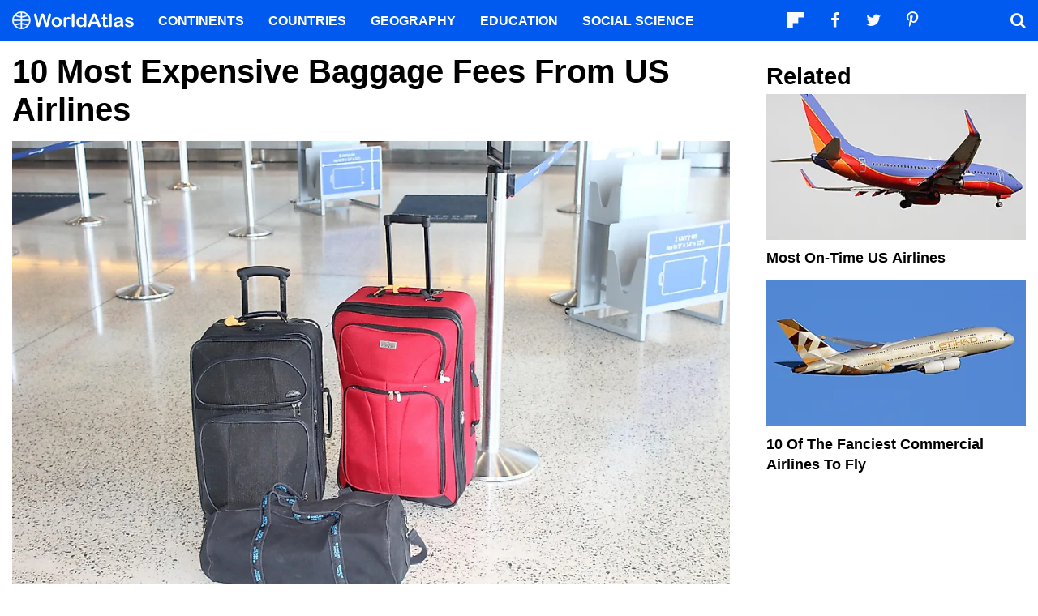

--- FILE ---
content_type: text/html; charset=UTF-8
request_url: https://www.worldatlas.com/articles/10-most-expensive-baggage-fees-from-us-airlines.html
body_size: 12059
content:






<!DOCTYPE html>
<html lang="en-US">
    <head>
        <meta http-equiv="Content-Type" content="text/html; charset=UTF-8"/>
        <meta name="viewport" content="user-scalable=yes, initial-scale=1.0, width=device-width"/>
        <meta name="robots" content="max-image-preview:large">
        <meta http-equiv="Content-Security-Policy" content="block-all-mixed-content" />
                    <link rel="canonical" href="https://www.worldatlas.com/articles/10-most-expensive-baggage-fees-from-us-airlines.html"/>
        
                    <meta name="description" content="Here is a ranking of the most expensive baggage fees from major US Airlines. These fees vary based on how many bags a person checks or takes as a carry-on.">
                
        
        
        
        <link rel="icon" href="/nwa_assets/img/site/favicon.png" type="image/x-icon">

        <link rel="preload" href="https://www.worldatlas.com/nwa_assets/fonts/fontello/fontello.woff2?25012021" as="font" type="font/woff2" crossorigin>
                                            <link rel="preload" href="https://www.worldatlas.com/r/w960-q80/upload/b7/ba/f5/luggage-awaiting-loading-at-airport-img-3140.jpeg" as="image" media="(min-width: 768px)">
                            <link rel="preload" href="https://www.worldatlas.com/r/w768-q80/upload/b7/ba/f5/luggage-awaiting-loading-at-airport-img-3140.jpeg" as="image" media="(min-width: 410px) and (max-width: 767px)">
                            <link rel="preload" href="https://www.worldatlas.com/r/w500-q80/upload/b7/ba/f5/luggage-awaiting-loading-at-airport-img-3140.jpeg" as="image" media="(min-width: 0px) and (max-width: 409px)">
                    

                                   
        <title>10 Most Expensive Baggage Fees From US Airlines</title>

                    <meta property="og:title" content="10 Most Expensive Baggage Fees From US Airlines"/>
                    <meta property="og:type" content="article"/>
                    <meta property="og:image" content="https://www.worldatlas.com/r/w1200-q80/upload/b7/ba/f5/luggage-awaiting-loading-at-airport-img-3140.jpeg"/>
                    <meta property="og:image:width:" content="1200"/>
                    <meta property="og:image:height:" content="801"/>
                    <meta property="og:url" content="https://www.worldatlas.com/articles/10-most-expensive-baggage-fees-from-us-airlines.html"/>
                    <meta property="og:locale" content="en_US"/>
                    <meta property="og:description" content="Here is a ranking of the most expensive baggage fees from major US Airlines. These fees vary based on how many bags a person checks or takes as a carry-on."/>
                    <meta property="og:site_name" content="WorldAtlas"/>
                    <meta property="og:article:published_time" content="2020-02-27T05:21:02-05:00"/>
                    <meta property="og:article:section" content="WorldAtlas Originals"/>
        
        <meta property="fb:app_id" content="1534891833401557"/>

                        
            <link rel="preload" as="style" href="/build/editorial-article-desktop.0683516e.css">
        <link href="/build/editorial-article-desktop.0683516e.css" rel="stylesheet">
    
        <!-- Google tag (gtag.js) -->
                                                                                        
            <script async src="https://www.googletagmanager.com/gtag/js?id=G-EKNV4JVDSB"></script>
            <script>
                window.dataLayer = window.dataLayer || [];
                function gtag(){dataLayer.push(arguments);}
                gtag('js', new Date());

                gtag('config', 'G-EKNV4JVDSB', {
                    'topic_id': '17873',
                    'writer_id': '511',
                    'publisher_id': '505',
                    'editor_id': '505',
                    'published_date': '2020-02-27',
                    'published_time': '05'
                });
            </script>

<script>
    window.sentinelData = window.sentinelData || [];
    function sentinelTrack(){sentinelData.push(arguments)};
    sentinelTrack('initTimestamp', Date.now());
    window.addEventListener('DOMContentLoaded', () => {
        sentinelTrack('footerTimestamp', Date.now());
    });

    sentinelSetup = {
        accountName: 'reuniontech',
        propertyId: 'www.worldatlas.com',
        dimensions: {
            'topic_id': '17873',
            'writer_id': '511', 
            'publisher_id': '505' ,
            'editor_id': '505',
            'published_date': '2020-02-27',
            'published_time': '05',
            'url': 'https://www.worldatlas.com/articles/10-most-expensive-baggage-fees-from-us-airlines.html',
            'category_name': 'travel',
            'subcategory_name': '',
            'series_id': '',
            'series': '',
            'entity': ''

        }
    };

    sentinelTrack('config', sentinelSetup);
</script>
<script async src="https://cdn.sentinelpro.com/reuniontech/sp.js"></script>

        

                
        

                        
        
                        
                <script src="/build/runtime.d94b3b43.js" type="text/javascript" defer></script>
            <script src="/build/editorial-article-desktop.634ff4dd.js" type="text/javascript" defer></script>
    
                                    <script type="application/ld+json">{"@context":"https://schema.org","@type":"Article","mainEntityOfPage":{"@type":"WebPage","@id":"https://www.worldatlas.com/articles/10-most-expensive-baggage-fees-from-us-airlines.html"},"headline":"10 Most Expensive Baggage Fees From US Airlines","image":{"@type":"ImageObject","url":"https://www.worldatlas.com/r/w2560-q80/upload/b7/ba/f5/luggage-awaiting-loading-at-airport-img-3140.jpeg","width":2560,"height":1707},"datePublished":"2020-02-27T05:21:00-05:00","dateModified":"2020-02-27T05:21:02-05:00","articleSection":"Articles","description":"Here is a ranking of the most expensive baggage fees from major US Airlines. These fees vary based on how many bags a person checks or takes as a carry-on.","author":{"@type":"Person","name":"Kathleen Allan","@id":"https://www.worldatlas.com/contributor/kathleen-allan","sameAs":"https://www.worldatlas.com/contributor/kathleen-allan"},"publisher":{"@type":"Organization","@id":"https://www.worldatlas.com/","name":"WorldAtlas","sameAs":["https://www.facebook.com/worldatlas","https://twitter.com/worldatlas","https://www.pinterest.ca/worldatlas/","https://www.linkedin.com/company/world-atlas"],"logo":{"@type":"ImageObject","url":"https://worldatlas.com/nwa_assets/img/site/wa_2_logo_text_primary_amp.png","height":60,"width":326,"caption":"WorldAtlas Logo"}},"hasPart":{"@type":"WebPageElement","value":"31690 /upload/ca/7a/47/n281wn-southwest-airlines-2007-boeing-737-7h4-cn-36528-2307-southwest-airlines-500th-boeing-737-aircraft-43909636182.jpg Southwest Airlines allows passengers one free carry-on. Image credit: wikimedia.org  Southwest Airlines has the best baggage policy out of all the listed airlines. The airline allows passengers one free carry-on and two free pieces of checked luggage. Additional pieces of luggage will cost passengers $75 USD apiece. Southwest Airlines 10 31691 /upload/2b/d8/9c/interior-of-delta-air-lines-airbus-a321.jpg Delta allows passengers one free carry-on and one free checked bag. Image credit: wikimedia.org  Delta Air Lines often allows passengers both one free carry-on and one free checked bag. However, passengers traveling shorter distances within Canada, the US, and Mexico may be charged $30 USD for their first checked bag and $40 to $75 USD for the second. Delta Air Lines 9 31692 /upload/34/86/f3/n385ha-hawaiian-airlines-2012-airbus-a330-200-cn-1295-manaiakalani-16620736930.jpg Your first checked bag on Hawaiian Airlines could cost up to $35 USD Image credit: wikimedia.org  Hawaiian Airlines allows passengers one free carry-on but charges\u00a0 $25 to $35 USD for the first checked bag. The second and third checked bags cost $35 to $40 USD and $50 to $100 USD. Hawaiian Airlines 8 31693 /upload/02/e3/1e/n615as-alaska-airlines-2000-boeing-737-790-c-n-30344-28850996478.jpg Passengers on Alaska Airlines get one free carry-on. Image credit: wikimedia.org.  Passengers on Alaska Airlines get one free carry-on. However, Alaska Airlines charges $30 USD for the first checked bag, $40 USD for the second checked bag, and $100 USD each for third and additional bags.\u00a0 Alaska Airlines 7 31694 /upload/90/69/f6/jetblue-e-190-n203jb.jpg Passengers on JetBlue flights get to bring one free carry-on bag. Image credit: wikimedia.org  Passengers on JetBlue flights get to bring one free carry-on bag. Some fares include one to two free checked bags, but those who purchased the basic fare will be charged $30 USD for the first checked bag, $40 USD for the second, and $150 USD for any more bags. JetBlue 6 31695 /upload/ac/e0/41/united-airlines-n14219-flickr-skinnylawyer-1.jpg Domestic passengers on United will have to pay $30 USD for the first checked bag. Image credit: wikimedia.org.   Passengers on United flights get one free carry-on. International passengers may get up to two free checked bags but could be charged $60 USD for their first bag and $100 to $150 USD for the second depending on the route they are traveling. Domestic passengers will have to pay $30 USD for the first checked bag, $40 USD for the second bag, and $150 USD for each additional bag. United Airlines 5   American Airlines passengers on transatlantic flights will be charged $60 USD for their first bag.  American Airlines allows passengers one free carry-on. While some high-status rewards members will get up to three bags checked for free, most standard passengers traveling within America, Mexico, the Caribbean, and Central America will have to pay $30 USD for their first checked bag and $40 to $70 USD for a second bag. Passengers on transatlantic flights will be charged $60 USD and $100 USD for their first and second bags. American Airlines 4 31696 /upload/9d/2d/d5/n304nv-allegiant-air-2004-airbus-a319-112-cn-2265-33306953996.jpg Oversized bags have additional fees on Allegiant Air. Image credit: wikimedia.org  Passengers on Allegiant Air will be charged $10 to $75 USD for their carry-on bag and $20 to $50 USD for each checked bag. Bags surpassing 80\u201d in height, width, or length will be charged an additional $50 to $75 USD. Allegiant Air 3 31697 /upload/9f/cf/33/frontier-airlines-airbus-a319-n912fr.jpg Frontier Airlines has high baggage fees. Image credit: wikimedia.org  Frontier Airlines have some of the highest costs for carry-on and checked bags. Passengers flying with Frontier will have to pay $30 to $60 USD just to bring a carry-on bag. Their first checked bag will cost $30 to $50 USD, the second checked bag will cost $45 to $55 USD, and any additional bags will be $85 to $95 USD. Frontier Airlines 2 31698 /upload/7c/b0/78/spirit-airlines-n905nk-at-stt-dec-2016.jpg The third to fifth bags on Spirit will cost $76 to $100 USD each. Image credit:   Narrowly beating Frontier, Spirit Airlines top this list of the most expensive baggage costs. Carry-on baggage will cost Spirit Airlines passengers $26 to $76 USD. The first checked bag will cost $21 to $65 USD, the second will cost $31 to $60 USD, and the third to fifth bags will cost $76 to $100 USD each. Spirit Airlines 1"},"isAccessibleForFree":"http://schema.org/True"}</script>
                    
        <script type="text/javascript" async="async" data-noptimize="1" data-cfasync="false" src="//scripts.pubnation.com/tags/af7c1dab-ebf1-4768-8b49-e4fe264a4ad8.js"></script>
             
            </head>
    <body>
                
        <div id="wa_siteWrapper">
            
            <div id="pageBody">
                                            <article id="article_content" class="mod_content" >


        <section id="content_body" class="content_body">
                        <header>
                <h1>10 Most Expensive Baggage Fees From US Airlines</h1>
            </header>


            
                                                                    
                
                                    <div class="article_facts_block">
                                                <figure class="article_featured_media content_media_fixed">
                            <picture style="padding-top: 66.67%;">
                                                    
            
    
    <source media="(min-width: 768px)" sizes="960px" srcset="https://www.worldatlas.com/r/w960-q80/upload/b7/ba/f5/luggage-awaiting-loading-at-airport-img-3140.jpeg 960w">

                    
            
    
    <source media="(min-width: 410px) and (max-width: 767px)" sizes="768px" srcset="https://www.worldatlas.com/r/w768-q80/upload/b7/ba/f5/luggage-awaiting-loading-at-airport-img-3140.jpeg 768w">

                    
            
    
    <source media="(min-width: 0px) and (max-width: 409px)" sizes="500px" srcset="https://www.worldatlas.com/r/w500-q80/upload/b7/ba/f5/luggage-awaiting-loading-at-airport-img-3140.jpeg 500w">

                <img  id="featured_media"     src="/r/w1200/upload/b7/ba/f5/luggage-awaiting-loading-at-airport-img-3140.jpeg"  alt="Baggage fees vary from airline to airline. Image credit: wikimedia.org" fetchpriority="high" >


                            </picture>
                            <figcaption>Baggage fees vary from airline to airline. Image credit: wikimedia.org</figcaption>
                        </figure>

                                                <ul class="article_quick_facts">
                                                            <li>Frontier Airlines and Spirit Airlines have two of the most expensive baggage costs. </li>
                                                            <li>Allegiant Air, Frontier Airlines, and Spirit Airlines make passengers pay to bring a carry-on.</li>
                                                            <li>Southwest is the only airline listed that consistently allows passengers of all classes two free pieces of standard-size checked bags.</li>
                                                    </ul>

                                                    </div>
                
                                                            
                        <section>
                                
                        
                            
            
                                    <p>The <a href="https://www.worldatlas.com/maps/united-states"  rel="noopener">United States</a> has many airlines, both <a href="https://www.worldatlas.com/articles/the-largest-airlines-in-the-united-states.html"  rel="noopener">big</a> and small, that fly many <a href="https://www.worldatlas.com/articles/busiest-air-routes-in-the-usa.html"  rel="noopener">routes</a>. Many are known for their quality, safety, and <a href="https://www.worldatlas.com/articles/most-on-time-us-airlines.html"  rel="noopener">punctuality</a>. Checking baggage can be an expensive part of flying. In order to avoid surprise fees, read this list to see the baggage fees of airlines in the United States from best to worst.  </p>
            
            
                        
                                                        
                                                                                                                                                                                                                                                
                
                                
                                        
            
                                        
                                
                                
                                                    
                                                    
                                <h2 id="h_item_1">10. Southwest Airlines</h2>
                                                                                                    
                    <figure class="content_media_fixed">
                                                                            
                        <picture style="padding-top: 52.98%;">
                                                
    
    <source media="(min-width: 768px)" sizes="960px" srcset="https://www.worldatlas.com/r/w960-q80/upload/ca/7a/47/n281wn-southwest-airlines-2007-boeing-737-7h4-cn-36528-2307-southwest-airlines-500th-boeing-737-aircraft-43909636182.jpg 960w">

                    
    
    <source media="(min-width: 0px) and (max-width: 767px)" sizes="768px" srcset="https://www.worldatlas.com/r/w768-q80/upload/ca/7a/47/n281wn-southwest-airlines-2007-boeing-737-7h4-cn-36528-2307-southwest-airlines-500th-boeing-737-aircraft-43909636182.jpg 768w">

                <img     src="/r/w1200/upload/ca/7a/47/n281wn-southwest-airlines-2007-boeing-737-7h4-cn-36528-2307-southwest-airlines-500th-boeing-737-aircraft-43909636182.jpg"  alt=""  loading="lazy"  itemprop="url">


                        </picture>

                                                    <figcaption>Southwest Airlines allows passengers one free carry-on. Image credit: wikimedia.org</figcaption>
                                            </figure>

                                                                            
                
                                                            <p>Southwest Airlines has the best baggage policy out of all the listed airlines. The airline allows passengers one free carry-on and two free pieces of checked luggage. Additional pieces of luggage will cost passengers $75 USD apiece. </p>
                    
                                        
                                                                                                                                                                                                                                                                                                                                                                                                            
                                
                                
                                                    
                                                    
                                <h2 id="h_item_2">9. Delta Air Lines</h2>
                                                                                                    
                    <figure class="content_media_fixed">
                                                                            
                        <picture style="padding-top: 75%;">
                                                
    
    <source media="(min-width: 768px)" sizes="960px" srcset="https://www.worldatlas.com/r/w960-q80/upload/2b/d8/9c/interior-of-delta-air-lines-airbus-a321.jpg 960w">

                    
    
    <source media="(min-width: 0px) and (max-width: 767px)" sizes="768px" srcset="https://www.worldatlas.com/r/w768-q80/upload/2b/d8/9c/interior-of-delta-air-lines-airbus-a321.jpg 768w">

                <img     src="/r/w1200/upload/2b/d8/9c/interior-of-delta-air-lines-airbus-a321.jpg"  alt=""  loading="lazy"  itemprop="url">


                        </picture>

                                                    <figcaption>Delta allows passengers one free carry-on and one free checked bag. Image credit: wikimedia.org</figcaption>
                                            </figure>

                                                                            
                
                                                            <p><a href="https://www.worldatlas.com/articles/where-is-the-headquarters-of-delta-air-lines.html"  rel="noopener">Delta Air Lines</a> often allows passengers both one free carry-on and one free checked bag. However, passengers traveling shorter distances within Canada, the US, and Mexico may be charged $30 USD for their first checked bag and $40 to $75 USD for the second. </p>
                    
                                        
                                                                                                                                                                                                                                                                                                                                                                                                            
                                
                                
                                                    
                                                    
                                <h2 id="h_item_3">8. Hawaiian Airlines</h2>
                                                                                                    
                    <figure class="content_media_fixed">
                                                                            
                        <picture style="padding-top: 66.36%;">
                                                
    
    <source media="(min-width: 768px)" sizes="960px" srcset="https://www.worldatlas.com/r/w960-q80/upload/34/86/f3/n385ha-hawaiian-airlines-2012-airbus-a330-200-cn-1295-manaiakalani-16620736930.jpg 960w">

                    
    
    <source media="(min-width: 0px) and (max-width: 767px)" sizes="768px" srcset="https://www.worldatlas.com/r/w768-q80/upload/34/86/f3/n385ha-hawaiian-airlines-2012-airbus-a330-200-cn-1295-manaiakalani-16620736930.jpg 768w">

                <img     src="/r/w1200/upload/34/86/f3/n385ha-hawaiian-airlines-2012-airbus-a330-200-cn-1295-manaiakalani-16620736930.jpg"  alt=""  loading="lazy"  itemprop="url">


                        </picture>

                                                    <figcaption>Your first checked bag on Hawaiian Airlines could cost up to $35 USD Image credit: wikimedia.org</figcaption>
                                            </figure>

                                                                            
                
                                                            <p>Hawaiian Airlines allows passengers one free carry-on but charges  $25 to $35 USD for the first checked bag. The second and third checked bags cost $35 to $40 USD and $50 to $100 USD. </p>
                    
                                        
                                                                                                                                                                                                                                                                                                                                                                                                            
                                
                                
                                                    
                                                    
                                <h2 id="h_item_4">7. Alaska Airlines</h2>
                                                                                                    
                    <figure class="content_media_fixed">
                                                                            
                        <picture style="padding-top: 58.29%;">
                                                
    
    <source media="(min-width: 768px)" sizes="960px" srcset="https://www.worldatlas.com/r/w960-q80/upload/02/e3/1e/n615as-alaska-airlines-2000-boeing-737-790-c-n-30344-28850996478.jpg 960w">

                    
    
    <source media="(min-width: 0px) and (max-width: 767px)" sizes="768px" srcset="https://www.worldatlas.com/r/w768-q80/upload/02/e3/1e/n615as-alaska-airlines-2000-boeing-737-790-c-n-30344-28850996478.jpg 768w">

                <img     src="/r/w1200/upload/02/e3/1e/n615as-alaska-airlines-2000-boeing-737-790-c-n-30344-28850996478.jpg"  alt=""  loading="lazy"  itemprop="url">


                        </picture>

                                                    <figcaption>Passengers on Alaska Airlines get one free carry-on. Image credit: wikimedia.org.</figcaption>
                                            </figure>

                                                                            
                
                                                            <p>Passengers on Alaska Airlines get one free carry-on. However, Alaska Airlines charges $30 USD for the first checked bag, $40 USD for the second checked bag, and $100 USD each for third and additional bags.  </p>
                    
                                        
                                                                                                                                                                                                                                                                                                                                                                                                            
                                
                                
                                                    
                                                    
                                <h2 id="h_item_5">6. JetBlue</h2>
                                                                                                    
                    <figure class="content_media_fixed">
                                                                            
                        <picture style="padding-top: 53.2%;">
                                                
    
    <source media="(min-width: 768px)" sizes="960px" srcset="https://www.worldatlas.com/r/w960-q80/upload/90/69/f6/jetblue-e-190-n203jb.jpg 960w">

                    
    
    <source media="(min-width: 0px) and (max-width: 767px)" sizes="768px" srcset="https://www.worldatlas.com/r/w768-q80/upload/90/69/f6/jetblue-e-190-n203jb.jpg 768w">

                <img     src="/r/w1200/upload/90/69/f6/jetblue-e-190-n203jb.jpg"  alt=""  loading="lazy"  itemprop="url">


                        </picture>

                                                    <figcaption>Passengers on JetBlue flights get to bring one free carry-on bag. Image credit: wikimedia.org</figcaption>
                                            </figure>

                                                                            
                
                                                            <p>Passengers on JetBlue flights get to bring one free carry-on bag. Some fares include one to two free checked bags, but those who purchased the basic fare will be charged $30 USD for the first checked bag, $40 USD for the second, and $150 USD for any more bags. </p>
                    
                                        
                                                                                                                                                                                                                                                                                                                                                                                                            
                                
                                
                                                    
                                                    
                                <h2 id="h_item_6">5. United Airlines</h2>
                                                                                                    
                    <figure class="content_media_fixed">
                                                                            
                        <picture style="padding-top: 53.92%;">
                                                
    
    <source media="(min-width: 768px)" sizes="960px" srcset="https://www.worldatlas.com/r/w960-q80/upload/ac/e0/41/united-airlines-n14219-flickr-skinnylawyer-1.jpg 960w">

                    
    
    <source media="(min-width: 0px) and (max-width: 767px)" sizes="768px" srcset="https://www.worldatlas.com/r/w768-q80/upload/ac/e0/41/united-airlines-n14219-flickr-skinnylawyer-1.jpg 768w">

                <img     src="/r/w1200/upload/ac/e0/41/united-airlines-n14219-flickr-skinnylawyer-1.jpg"  alt=""  loading="lazy"  itemprop="url">


                        </picture>

                                                    <figcaption>Domestic passengers on United will have to pay $30 USD for the first checked bag. Image credit: wikimedia.org. </figcaption>
                                            </figure>

                                                                            
                
                                                            <p>Passengers on United flights get one free carry-on. International passengers may get up to two free checked bags but could be charged $60 USD for their first bag and $100 to $150 USD for the second depending on the route they are traveling. Domestic passengers will have to pay $30 USD for the first checked bag, $40 USD for the second bag, and $150 USD for each additional bag. </p>
                    
                                        
                                                                                                                                                                                                                                                                                                                                                                                                            
                                
                                
                                                    
                                                    
                                <h2 id="h_item_7">4. American Airlines</h2>
                
                
                                                            <p>American Airlines allows passengers one free carry-on. While some high-status rewards members will get up to three bags checked for free, most standard passengers traveling within America, Mexico, the Caribbean, and Central America will have to pay $30 USD for their first checked bag and $40 to $70 USD for a second bag. Passengers on transatlantic flights will be charged $60 USD and $100 USD for their first and second bags. </p>
                    
                                        
                                                                                                                                                                                                                                                                                                                                                                                                            
                                
                                
                                                    
                                                    
                                <h2 id="h_item_8">3. Allegiant Air</h2>
                                                                                                    
                    <figure class="content_media_fixed">
                                                                            
                        <picture style="padding-top: 53.08%;">
                                                
    
    <source media="(min-width: 768px)" sizes="960px" srcset="https://www.worldatlas.com/r/w960-q80/upload/9d/2d/d5/n304nv-allegiant-air-2004-airbus-a319-112-cn-2265-33306953996.jpg 960w">

                    
    
    <source media="(min-width: 0px) and (max-width: 767px)" sizes="768px" srcset="https://www.worldatlas.com/r/w768-q80/upload/9d/2d/d5/n304nv-allegiant-air-2004-airbus-a319-112-cn-2265-33306953996.jpg 768w">

                <img     src="/r/w1200/upload/9d/2d/d5/n304nv-allegiant-air-2004-airbus-a319-112-cn-2265-33306953996.jpg"  alt=""  loading="lazy"  itemprop="url">


                        </picture>

                                                    <figcaption>Oversized bags have additional fees on Allegiant Air. Image credit: wikimedia.org</figcaption>
                                            </figure>

                                                                            
                
                                                            <p>Passengers on Allegiant Air will be charged $10 to $75 USD for their carry-on bag and $20 to $50 USD for each checked bag. Bags surpassing 80” in height, width, or length will be charged an additional $50 to $75 USD. </p>
                    
                                        
                                                                                                                                                                                                                                                                                                                                                                                                            
                                
                                
                                                    
                                                    
                                <h2 id="h_item_9">2. Frontier Airlines</h2>
                                                                                                    
                    <figure class="content_media_fixed">
                                                                            
                        <picture style="padding-top: 66.69%;">
                                                
    
    <source media="(min-width: 768px)" sizes="960px" srcset="https://www.worldatlas.com/r/w960-q80/upload/9f/cf/33/frontier-airlines-airbus-a319-n912fr.jpg 960w">

                    
    
    <source media="(min-width: 0px) and (max-width: 767px)" sizes="768px" srcset="https://www.worldatlas.com/r/w768-q80/upload/9f/cf/33/frontier-airlines-airbus-a319-n912fr.jpg 768w">

                <img     src="/r/w1200/upload/9f/cf/33/frontier-airlines-airbus-a319-n912fr.jpg"  alt=""  loading="lazy"  itemprop="url">


                        </picture>

                                                    <figcaption>Frontier Airlines has high baggage fees. Image credit: wikimedia.org</figcaption>
                                            </figure>

                                                                            
                
                                                            <p>Frontier Airlines have some of the highest costs for carry-on and checked bags. Passengers flying with Frontier will have to pay $30 to $60 USD just to bring a carry-on bag. Their first checked bag will cost $30 to $50 USD, the second checked bag will cost $45 to $55 USD, and any additional bags will be $85 to $95 USD. </p>
                    
                                        
                                                                                                                                                                                                                                                                                                                                                                                                            
                                
                                
                                                    
                                                    
                                <h2 id="h_item_10">1. Spirit Airlines</h2>
                                                                                                    
                    <figure class="content_media_fixed">
                                                                            
                        <picture style="padding-top: 75%;">
                                                
    
    <source media="(min-width: 768px)" sizes="960px" srcset="https://www.worldatlas.com/r/w960-q80/upload/7c/b0/78/spirit-airlines-n905nk-at-stt-dec-2016.jpg 960w">

                    
    
    <source media="(min-width: 0px) and (max-width: 767px)" sizes="768px" srcset="https://www.worldatlas.com/r/w768-q80/upload/7c/b0/78/spirit-airlines-n905nk-at-stt-dec-2016.jpg 768w">

                <img     src="/r/w1200/upload/7c/b0/78/spirit-airlines-n905nk-at-stt-dec-2016.jpg"  alt=""  loading="lazy"  itemprop="url">


                        </picture>

                                                    <figcaption>The third to fifth bags on Spirit will cost $76 to $100 USD each. Image credit: </figcaption>
                                            </figure>

                                                                            
                
                                                            <p>Narrowly beating Frontier, Spirit Airlines top this list of the most expensive baggage costs. Carry-on baggage will cost Spirit Airlines passengers $26 to $76 USD. The first checked bag will cost $21 to $65 USD, the second will cost $31 to $60 USD, and the third to fifth bags will cost $76 to $100 USD each. </p>
                    
                                        
                                                                                                                                                                                                                                                                                                                                                                                                                    </section>

                                                    
            <div class="article_credits_social">
    <strong>Share</strong>
    <ul class="navSocial">
                                               
        <li><button  class="socialAction wa_badge_black icon-flipboard-icon" data-url="https://share.flipboard.com/bookmarklet/popout?v=2&amp;title=10%20Most%20Expensive%20Baggage%20Fees%20From%20US%20Airlines&amp;url=https://www.worldatlas.com/articles/10-most-expensive-baggage-fees-from-us-airlines.html" aria-label="Share on Flipboard"></a></li>
        <li><button class="socialAction wa_badge_black icon-facebook" data-url="https://www.facebook.com/sharer/sharer.php?u=https://www.worldatlas.com/articles/10-most-expensive-baggage-fees-from-us-airlines.html" aria-label="Share on Facebook"></button></li>
        <li><button class="socialAction wa_badge_black icon-twitter" data-url="https://twitter.com/intent/tweet?original_referer=https%3A%2F%2Fwww.worldatlas.com%2Farticles%2F10-most-expensive-baggage-fees-from-us-airlines.html&amp;text=10%20Most%20Expensive%20Baggage%20Fees%20From%20US%20Airlines&amp;url=https://www.worldatlas.com/articles/10-most-expensive-baggage-fees-from-us-airlines.html" aria-label="Share on Twitter"></button></li>
        <li><button class="socialAction wa_badge_black icon-pinterest" data-url="https://pinterest.com/pin/create/button/?url=https://www.worldatlas.com/articles/10-most-expensive-baggage-fees-from-us-airlines.html" aria-label="Share on Pinterest"></button></li>
        <li><button class="socialAction wa_badge_black icon-linkedin" data-url="https://www.linkedin.com/shareArticle?mini=true&amp;url=https://www.worldatlas.com/articles/10-most-expensive-baggage-fees-from-us-airlines.html&amp;title=10%20Most%20Expensive%20Baggage%20Fees%20From%20US%20Airlines&amp;source=WorldAtlas" aria-label="Share on LinkedIn"></button></li>

            </ul>
</div>

            <div class="article_byline">
                                    <span><a href="/contributor/kathleen-allan" class="content_contributor"><span>Kathleen Allan</span></a> <time datetime="2020-02-27">February 27 2020</time> in <a href="https://www.worldatlas.com/travel/">Travel</a></span>
                            </div>

                            <section class="mod_breadcrumbs breadcrumbs_in_content">
    <ol itemscope itemtype="https://schema.org/BreadcrumbList">
                <li itemprop="itemListElement" itemscope itemtype="https://schema.org/ListItem">
            <a itemscope itemtype="https://schema.org/WebPage" itemid="https://www.worldatlas.com/" itemprop="item" href="https://www.worldatlas.com/"><span itemprop="name">Home</span></a>
            <meta itemprop="position" content="1">
        </li>
                            
                            <li itemprop="itemListElement" itemscope itemtype="https://schema.org/ListItem">
                    <a itemscope itemtype="https://schema.org/WebPage" itemid="https://www.worldatlas.com/travel/" itemprop="item" href="https://www.worldatlas.com/travel/"><span itemprop="name">Travel</span></a>
                    <meta itemprop="position" content="2">
                                    </li>
                                                            
                            <li itemprop="itemListElement" itemscope itemtype="https://schema.org/ListItem">
                    <span itemscope itemtype="https://schema.org/WebPage" itemid="https://www.worldatlas.com" itemprop="item" content="https://www.worldatlas.com"><span itemprop="name">10 Most Expensive Baggage Fees From US Airlines</span></span>
                    <meta itemprop="position" content="3">
                                    </li>
                        </ol>
</section>
                    </section>

                <aside id="content_sidebar" class="content_aside">
            <h2 class="sidebar_header">Related</h2>
            <div class="mod_grid_list grid_stack">
            <article class="grid_item mod_bclip bclip_full_16x9" itemscope itemtype="https://schema.org/WebPage">
            <div class="bclip_container">
                <a href="/articles/most-on-time-us-airlines.html" itemprop="relatedLink">
                    <figure class="bclip_media_box" itemprop="image" itemscope itemtype="https://schema.org/ImageObject">
                        <picture>
                                                
    
    <source media="(min-width: 768px)" sizes="400px" srcset="https://www.worldatlas.com/r/w400-h225-q40/upload/66/0f/cb/shutterstock-32828428.jpg 400w">

                    
    
    <source media="(min-width: 575px) and (max-width: 767px)" sizes="575px" srcset="https://www.worldatlas.com/r/w575-h323-q40/upload/66/0f/cb/shutterstock-32828428.jpg 575w">

                    
    
    <source media="(min-width: 0px) and (max-width: 574px)" sizes="425px" srcset="https://www.worldatlas.com/r/w425-h239-q40/upload/66/0f/cb/shutterstock-32828428.jpg 425w">

                <img   class="bclip_media"    src="/r/w1200/upload/66/0f/cb/shutterstock-32828428.jpg"  alt="An airplane featuring the iconic colors of Southwest Airlines. "  loading="lazy"  itemprop="url">


                        </picture>
                    </figure>
                </a>
                <div class="bclip_info">
                    
                    <h3 class="bclip_text"><a href="/articles/most-on-time-us-airlines.html">Most On-Time US Airlines</a></h3>
                </div>
            </div>
        </article>
            <article class="grid_item mod_bclip bclip_full_16x9" itemscope itemtype="https://schema.org/WebPage">
            <div class="bclip_container">
                <a href="/articles/10-of-the-fanciest-commercial-airlines-to-fly.html" itemprop="relatedLink">
                    <figure class="bclip_media_box" itemprop="image" itemscope itemtype="https://schema.org/ImageObject">
                        <picture>
                                                
    
    <source media="(min-width: 768px)" sizes="400px" srcset="https://www.worldatlas.com/r/w400-h225-q40/upload/d0/a0/17/etihad-airways-airbus-a380-861.jpg 400w">

                    
    
    <source media="(min-width: 575px) and (max-width: 767px)" sizes="575px" srcset="https://www.worldatlas.com/r/w575-h323-q40/upload/d0/a0/17/etihad-airways-airbus-a380-861.jpg 575w">

                    
    
    <source media="(min-width: 0px) and (max-width: 574px)" sizes="425px" srcset="https://www.worldatlas.com/r/w425-h239-q40/upload/d0/a0/17/etihad-airways-airbus-a380-861.jpg 425w">

                <img   class="bclip_media"    src="/r/w1200/upload/d0/a0/17/etihad-airways-airbus-a380-861.jpg"  alt="tihad Airways - Airbus A380-861. Image credit: Richard Vandervord/Wikimedia.org"  loading="lazy"  itemprop="url">


                        </picture>
                    </figure>
                </a>
                <div class="bclip_info">
                    
                    <h3 class="bclip_text"><a href="/articles/10-of-the-fanciest-commercial-airlines-to-fly.html">10 Of The Fanciest Commercial Airlines To Fly</a></h3>
                </div>
            </div>
        </article>
    </div>


                                                                                        <div class="ad_push ad_handoff handoff_1000"></div>
                            
                            <div class="mod_grid_list grid_stack">
            <article class="grid_item mod_bclip bclip_full_16x9" itemscope itemtype="https://schema.org/WebPage">
            <div class="bclip_container">
                <a href="/articles/what-airplane-food-looks-like-on-different-airlines.html" itemprop="relatedLink">
                    <figure class="bclip_media_box" itemprop="image" itemscope itemtype="https://schema.org/ImageObject">
                        <picture>
                                                
    
    <source media="(min-width: 768px)" sizes="400px" srcset="https://www.worldatlas.com/r/w400-h225-q40/upload/8d/c6/bc/shutterstock-606260462.jpg 400w">

                    
    
    <source media="(min-width: 575px) and (max-width: 767px)" sizes="575px" srcset="https://www.worldatlas.com/r/w575-h323-q40/upload/8d/c6/bc/shutterstock-606260462.jpg 575w">

                    
    
    <source media="(min-width: 0px) and (max-width: 574px)" sizes="425px" srcset="https://www.worldatlas.com/r/w425-h239-q40/upload/8d/c6/bc/shutterstock-606260462.jpg 425w">

                <img   class="bclip_media"    src="/r/w1200/upload/8d/c6/bc/shutterstock-606260462.jpg"  alt="Many airlines are cutting back on what they offer for guests."  loading="lazy"  itemprop="url">


                        </picture>
                    </figure>
                </a>
                <div class="bclip_info">
                    
                    <h3 class="bclip_text"><a href="/articles/what-airplane-food-looks-like-on-different-airlines.html">What Airplane Food Looks Like On Different Airlines</a></h3>
                </div>
            </div>
        </article>
            <article class="grid_item mod_bclip bclip_full_16x9" itemscope itemtype="https://schema.org/WebPage">
            <div class="bclip_container">
                <a href="/articles/15-airlines-to-avoid-like-the-plague-and-why.html" itemprop="relatedLink">
                    <figure class="bclip_media_box" itemprop="image" itemscope itemtype="https://schema.org/ImageObject">
                        <picture>
                                                
    
    <source media="(min-width: 768px)" sizes="400px" srcset="https://www.worldatlas.com/r/w400-h225-q40/upload/44/cd/6d/shutterstock-311421530.jpg 400w">

                    
    
    <source media="(min-width: 575px) and (max-width: 767px)" sizes="575px" srcset="https://www.worldatlas.com/r/w575-h323-q40/upload/44/cd/6d/shutterstock-311421530.jpg 575w">

                    
    
    <source media="(min-width: 0px) and (max-width: 574px)" sizes="425px" srcset="https://www.worldatlas.com/r/w425-h239-q40/upload/44/cd/6d/shutterstock-311421530.jpg 425w">

                <img   class="bclip_media"    src="/r/w1200/upload/44/cd/6d/shutterstock-311421530.jpg"  alt="Asiana Airlines, GOL Intelligent Airlines, and Czech Airlines are a few airlines we suggest avoiding."  loading="lazy"  itemprop="url">


                        </picture>
                    </figure>
                </a>
                <div class="bclip_info">
                    
                    <h3 class="bclip_text"><a href="/articles/15-airlines-to-avoid-like-the-plague-and-why.html">15 Airlines To Avoid Like The Plague And Why</a></h3>
                </div>
            </div>
        </article>
    </div>


                                                                                                                                            </aside>



    </article>

                                                
    <section class="article_after_content">
        <h2>More in <a href="https://www.worldatlas.com/travel/">Travel</a></h2>
        <div class="mod_grid_list grid_read_stack">
            <article class="grid_item mod_bclip bclip_full_16x9" itemscope itemtype="https://schema.org/WebPage">
            <div class="bclip_container">
                <a href="/travel/9-overlooked-towns-in-west-virginia-worth-visiting.html" itemprop="relatedLink">
                    <figure class="bclip_media_box" itemprop="image" itemscope itemtype="https://schema.org/ImageObject">
                        <picture>
                                                
    
    <source media="(min-width: 768px)" sizes="400px" srcset="https://www.worldatlas.com/r/w400-h225-q40/upload/73/7f/21/shutterstock-140021479-s3cdn-s3cdn.jpg 400w">

                    
    
    <source media="(min-width: 575px) and (max-width: 767px)" sizes="575px" srcset="https://www.worldatlas.com/r/w575-h323-q40/upload/73/7f/21/shutterstock-140021479-s3cdn-s3cdn.jpg 575w">

                    
    
    <source media="(min-width: 0px) and (max-width: 574px)" sizes="425px" srcset="https://www.worldatlas.com/r/w425-h239-q40/upload/73/7f/21/shutterstock-140021479-s3cdn-s3cdn.jpg 425w">

                <img   class="bclip_media"    src="/r/w1200/upload/73/7f/21/shutterstock-140021479-s3cdn-s3cdn.jpg"  alt="Aerial Street view in Harpers Ferry, West Virginia."  loading="lazy"  itemprop="url">


                        </picture>
                    </figure>
                </a>
                <div class="bclip_info">
                    
                    <h3 class="bclip_text"><a href="/travel/9-overlooked-towns-in-west-virginia-worth-visiting.html">9 Overlooked Towns In West Virginia Worth Visiting</a></h3>
                </div>
            </div>
        </article>
            <article class="grid_item mod_bclip bclip_full_16x9" itemscope itemtype="https://schema.org/WebPage">
            <div class="bclip_container">
                <a href="/travel-stories/exploring-virginia-s-beautiful-eastern-shore-is-a-journey-400-years-in-the-making.html" itemprop="relatedLink">
                    <figure class="bclip_media_box" itemprop="image" itemscope itemtype="https://schema.org/ImageObject">
                        <picture>
                                                
    
    <source media="(min-width: 768px)" sizes="400px" srcset="https://www.worldatlas.com/r/w400-h225-q40/upload/b6/cf/86/shutterstock-2202399635-s3cdn.jpg 400w">

                    
    
    <source media="(min-width: 575px) and (max-width: 767px)" sizes="575px" srcset="https://www.worldatlas.com/r/w575-h323-q40/upload/b6/cf/86/shutterstock-2202399635-s3cdn.jpg 575w">

                    
    
    <source media="(min-width: 0px) and (max-width: 574px)" sizes="425px" srcset="https://www.worldatlas.com/r/w425-h239-q40/upload/b6/cf/86/shutterstock-2202399635-s3cdn.jpg 425w">

                <img   class="bclip_media"    src="/r/w1200/upload/b6/cf/86/shutterstock-2202399635-s3cdn.jpg"  alt="Aerial view of the Long Bridge to Chincoteague Island in Virginia. "  loading="lazy"  itemprop="url">


                        </picture>
                    </figure>
                </a>
                <div class="bclip_info">
                    
                    <h3 class="bclip_text"><a href="/travel-stories/exploring-virginia-s-beautiful-eastern-shore-is-a-journey-400-years-in-the-making.html">Exploring Virginia&#039;s Beautiful Eastern Shore Is A Journey 400 Years In The Making</a></h3>
                </div>
            </div>
        </article>
            <article class="grid_item mod_bclip bclip_full_16x9" itemscope itemtype="https://schema.org/WebPage">
            <div class="bclip_container">
                <a href="/travel/why-oklahoma-s-fastest-growing-town-still-feels-like-a-secret.html" itemprop="relatedLink">
                    <figure class="bclip_media_box" itemprop="image" itemscope itemtype="https://schema.org/ImageObject">
                        <picture>
                                                
    
    <source media="(min-width: 768px)" sizes="400px" srcset="https://www.worldatlas.com/r/w400-h225-q40/upload/45/79/ca/newcastleok-s3cdn.jpg 400w">

                    
    
    <source media="(min-width: 575px) and (max-width: 767px)" sizes="575px" srcset="https://www.worldatlas.com/r/w575-h323-q40/upload/45/79/ca/newcastleok-s3cdn.jpg 575w">

                    
    
    <source media="(min-width: 0px) and (max-width: 574px)" sizes="425px" srcset="https://www.worldatlas.com/r/w425-h239-q40/upload/45/79/ca/newcastleok-s3cdn.jpg 425w">

                <img   class="bclip_media"    src="/r/w1200/upload/45/79/ca/newcastleok-s3cdn.jpg"  alt="Aerial view of I-44 at OK37 near Newcastle, Oklahoma. Editorial credit: formulanone, CC BY-SA 2.0, via Wikimedia Commons"  loading="lazy"  itemprop="url">


                        </picture>
                    </figure>
                </a>
                <div class="bclip_info">
                    
                    <h3 class="bclip_text"><a href="/travel/why-oklahoma-s-fastest-growing-town-still-feels-like-a-secret.html">Why Oklahoma&#039;s Fastest-Growing Town Still Feels Like a Secret</a></h3>
                </div>
            </div>
        </article>
            <article class="grid_item mod_bclip bclip_full_16x9" itemscope itemtype="https://schema.org/WebPage">
            <div class="bclip_container">
                <a href="/travel/why-kentucky-s-fastest-growing-town-still-feels-like-a-secret.html" itemprop="relatedLink">
                    <figure class="bclip_media_box" itemprop="image" itemscope itemtype="https://schema.org/ImageObject">
                        <picture>
                                                
    
    <source media="(min-width: 768px)" sizes="400px" srcset="https://www.worldatlas.com/r/w400-h225-q40/upload/d5/9e/a1/northern-side-of-square-in-elkton-s3cdn.jpg 400w">

                    
    
    <source media="(min-width: 575px) and (max-width: 767px)" sizes="575px" srcset="https://www.worldatlas.com/r/w575-h323-q40/upload/d5/9e/a1/northern-side-of-square-in-elkton-s3cdn.jpg 575w">

                    
    
    <source media="(min-width: 0px) and (max-width: 574px)" sizes="425px" srcset="https://www.worldatlas.com/r/w425-h239-q40/upload/d5/9e/a1/northern-side-of-square-in-elkton-s3cdn.jpg 425w">

                <img   class="bclip_media"    src="/r/w1200/upload/d5/9e/a1/northern-side-of-square-in-elkton-s3cdn.jpg"  alt="Courthouse square in Elkton, Kentucky."  loading="lazy"  itemprop="url">


                        </picture>
                    </figure>
                </a>
                <div class="bclip_info">
                    
                    <h3 class="bclip_text"><a href="/travel/why-kentucky-s-fastest-growing-town-still-feels-like-a-secret.html">Why Kentucky&#039;s Fastest-Growing Town Still Feels Like a Secret</a></h3>
                </div>
            </div>
        </article>
            <article class="grid_item mod_bclip bclip_full_16x9" itemscope itemtype="https://schema.org/WebPage">
            <div class="bclip_container">
                <a href="/travel/9-amazing-weekend-getaways-in-washington-for-2026.html" itemprop="relatedLink">
                    <figure class="bclip_media_box" itemprop="image" itemscope itemtype="https://schema.org/ImageObject">
                        <picture>
                                                
    
    <source media="(min-width: 768px)" sizes="400px" srcset="https://www.worldatlas.com/r/w400-h225-q40/upload/e5/45/9d/wa-s3cdn.jpg 400w">

                    
    
    <source media="(min-width: 575px) and (max-width: 767px)" sizes="575px" srcset="https://www.worldatlas.com/r/w575-h323-q40/upload/e5/45/9d/wa-s3cdn.jpg 575w">

                    
    
    <source media="(min-width: 0px) and (max-width: 574px)" sizes="425px" srcset="https://www.worldatlas.com/r/w425-h239-q40/upload/e5/45/9d/wa-s3cdn.jpg 425w">

                <img   class="bclip_media"    src="/r/w1200/upload/e5/45/9d/wa-s3cdn.jpg"  alt="Street view in Leavenworth, Washington. Image credit Kirk Fisher via Shutterstock"  loading="lazy"  itemprop="url">


                        </picture>
                    </figure>
                </a>
                <div class="bclip_info">
                    
                    <h3 class="bclip_text"><a href="/travel/9-amazing-weekend-getaways-in-washington-for-2026.html">9 Amazing Weekend Getaways in Washington for 2026</a></h3>
                </div>
            </div>
        </article>
            <article class="grid_item mod_bclip bclip_full_16x9" itemscope itemtype="https://schema.org/WebPage">
            <div class="bclip_container">
                <a href="/travel/8-small-towns-in-north-carolina-with-the-best-downtowns.html" itemprop="relatedLink">
                    <figure class="bclip_media_box" itemprop="image" itemscope itemtype="https://schema.org/ImageObject">
                        <picture>
                                                
    
    <source media="(min-width: 768px)" sizes="400px" srcset="https://www.worldatlas.com/r/w400-h225-q40/upload/e3/16/a0/shutterstock-2579849717-s3cdn.jpg 400w">

                    
    
    <source media="(min-width: 575px) and (max-width: 767px)" sizes="575px" srcset="https://www.worldatlas.com/r/w575-h323-q40/upload/e3/16/a0/shutterstock-2579849717-s3cdn.jpg 575w">

                    
    
    <source media="(min-width: 0px) and (max-width: 574px)" sizes="425px" srcset="https://www.worldatlas.com/r/w425-h239-q40/upload/e3/16/a0/shutterstock-2579849717-s3cdn.jpg 425w">

                <img   class="bclip_media"    src="/r/w1200/upload/e3/16/a0/shutterstock-2579849717-s3cdn.jpg"  alt="Downtown Southern Pines, North Carolina. Image by Wileydoc via Shutterstock."  loading="lazy"  itemprop="url">


                        </picture>
                    </figure>
                </a>
                <div class="bclip_info">
                    
                    <h3 class="bclip_text"><a href="/travel/8-small-towns-in-north-carolina-with-the-best-downtowns.html">8 Small Towns in North Carolina with the Best Downtowns</a></h3>
                </div>
            </div>
        </article>
            <article class="grid_item mod_bclip bclip_full_16x9" itemscope itemtype="https://schema.org/WebPage">
            <div class="bclip_container">
                <a href="/travel/13-most-underrated-towns-in-virginia-to-take-a-trip-to-2026.html" itemprop="relatedLink">
                    <figure class="bclip_media_box" itemprop="image" itemscope itemtype="https://schema.org/ImageObject">
                        <picture>
                                                
    
    <source media="(min-width: 768px)" sizes="400px" srcset="https://www.worldatlas.com/r/w400-h225-q40/upload/38/e5/27/shutterstock-1412650559-1-s3cdn.jpg 400w">

                    
    
    <source media="(min-width: 575px) and (max-width: 767px)" sizes="575px" srcset="https://www.worldatlas.com/r/w575-h323-q40/upload/38/e5/27/shutterstock-1412650559-1-s3cdn.jpg 575w">

                    
    
    <source media="(min-width: 0px) and (max-width: 574px)" sizes="425px" srcset="https://www.worldatlas.com/r/w425-h239-q40/upload/38/e5/27/shutterstock-1412650559-1-s3cdn.jpg 425w">

                <img   class="bclip_media"    src="/r/w1200/upload/38/e5/27/shutterstock-1412650559-1-s3cdn.jpg"  alt="A woman strolling through downtown Lexington, Virginia. Editorial credit: Andriy Blokhin / Shutterstock.com."  loading="lazy"  itemprop="url">


                        </picture>
                    </figure>
                </a>
                <div class="bclip_info">
                    
                    <h3 class="bclip_text"><a href="/travel/13-most-underrated-towns-in-virginia-to-take-a-trip-to-2026.html">13 Most Underrated Towns In Virginia To Take A Trip To</a></h3>
                </div>
            </div>
        </article>
            <article class="grid_item mod_bclip bclip_full_16x9" itemscope itemtype="https://schema.org/WebPage">
            <div class="bclip_container">
                <a href="/travel/10-underrated-towns-in-the-united-states-that-are-worth-the-drive-in-2026.html" itemprop="relatedLink">
                    <figure class="bclip_media_box" itemprop="image" itemscope itemtype="https://schema.org/ImageObject">
                        <picture>
                                                
    
    <source media="(min-width: 768px)" sizes="400px" srcset="https://www.worldatlas.com/r/w400-h225-q40/upload/c8/fb/4e/wa-s3cdn.jpg 400w">

                    
    
    <source media="(min-width: 575px) and (max-width: 767px)" sizes="575px" srcset="https://www.worldatlas.com/r/w575-h323-q40/upload/c8/fb/4e/wa-s3cdn.jpg 575w">

                    
    
    <source media="(min-width: 0px) and (max-width: 574px)" sizes="425px" srcset="https://www.worldatlas.com/r/w425-h239-q40/upload/c8/fb/4e/wa-s3cdn.jpg 425w">

                <img   class="bclip_media"    src="/r/w1200/upload/c8/fb/4e/wa-s3cdn.jpg"  alt="Leavenworth, Washington"  loading="lazy"  itemprop="url">


                        </picture>
                    </figure>
                </a>
                <div class="bclip_info">
                    
                    <h3 class="bclip_text"><a href="/travel/10-underrated-towns-in-the-united-states-that-are-worth-the-drive-in-2026.html">10 Underrated Towns In The United States That Are Worth the Drive in 2026</a></h3>
                </div>
            </div>
        </article>
            <article class="grid_item mod_bclip bclip_full_16x9" itemscope itemtype="https://schema.org/WebPage">
            <div class="bclip_container">
                <a href="/travel/why-rhode-island-s-fastest-growing-town-still-feels-like-a-secret.html" itemprop="relatedLink">
                    <figure class="bclip_media_box" itemprop="image" itemscope itemtype="https://schema.org/ImageObject">
                        <picture>
                                                
    
    <source media="(min-width: 768px)" sizes="400px" srcset="https://www.worldatlas.com/r/w400-h225-q40/upload/2c/e1/9f/shutterstock-2526407407-s3cdn-s3cdn-s3cdn.jpg 400w">

                    
    
    <source media="(min-width: 575px) and (max-width: 767px)" sizes="575px" srcset="https://www.worldatlas.com/r/w575-h323-q40/upload/2c/e1/9f/shutterstock-2526407407-s3cdn-s3cdn-s3cdn.jpg 575w">

                    
    
    <source media="(min-width: 0px) and (max-width: 574px)" sizes="425px" srcset="https://www.worldatlas.com/r/w425-h239-q40/upload/2c/e1/9f/shutterstock-2526407407-s3cdn-s3cdn-s3cdn.jpg 425w">

                <img   class="bclip_media"    src="/r/w1200/upload/2c/e1/9f/shutterstock-2526407407-s3cdn-s3cdn-s3cdn.jpg"  alt="Woonsocket Falls Dam and Glenark Mills on the Blackstone River in Woonsocket, Rhode Island."  loading="lazy"  itemprop="url">


                        </picture>
                    </figure>
                </a>
                <div class="bclip_info">
                    
                    <h3 class="bclip_text"><a href="/travel/why-rhode-island-s-fastest-growing-town-still-feels-like-a-secret.html">Why Rhode Island&#039;s Fastest-Growing Town Still Feels Like a Secret</a></h3>
                </div>
            </div>
        </article>
            <article class="grid_item mod_bclip bclip_full_16x9" itemscope itemtype="https://schema.org/WebPage">
            <div class="bclip_container">
                <a href="/travel/8-amazing-weekend-getaways-in-kansas-for-2026.html" itemprop="relatedLink">
                    <figure class="bclip_media_box" itemprop="image" itemscope itemtype="https://schema.org/ImageObject">
                        <picture>
                                                
    
    <source media="(min-width: 768px)" sizes="400px" srcset="https://www.worldatlas.com/r/w400-h225-q40/upload/35/7f/e9/shutterstock-2095776028-s3cdn-s3cdn.jpg 400w">

                    
    
    <source media="(min-width: 575px) and (max-width: 767px)" sizes="575px" srcset="https://www.worldatlas.com/r/w575-h323-q40/upload/35/7f/e9/shutterstock-2095776028-s3cdn-s3cdn.jpg 575w">

                    
    
    <source media="(min-width: 0px) and (max-width: 574px)" sizes="425px" srcset="https://www.worldatlas.com/r/w425-h239-q40/upload/35/7f/e9/shutterstock-2095776028-s3cdn-s3cdn.jpg 425w">

                <img   class="bclip_media"    src="/r/w1200/upload/35/7f/e9/shutterstock-2095776028-s3cdn-s3cdn.jpg"  alt="Fort Scott National Historic Site in Fort Scott, Kansas. William Silver / Shutterstock.com"  loading="lazy"  itemprop="url">


                        </picture>
                    </figure>
                </a>
                <div class="bclip_info">
                    
                    <h3 class="bclip_text"><a href="/travel/8-amazing-weekend-getaways-in-kansas-for-2026.html">8 Amazing Weekend Getaways in Kansas for 2026</a></h3>
                </div>
            </div>
        </article>
            <article class="grid_item mod_bclip bclip_full_16x9" itemscope itemtype="https://schema.org/WebPage">
            <div class="bclip_container">
                <a href="/travel/7-amazing-weekend-getaways-in-virginia-for-2026.html" itemprop="relatedLink">
                    <figure class="bclip_media_box" itemprop="image" itemscope itemtype="https://schema.org/ImageObject">
                        <picture>
                                                
    
    <source media="(min-width: 768px)" sizes="400px" srcset="https://www.worldatlas.com/r/w400-h225-q40/upload/05/3e/45/shutterstock-2288850221-s3cdn-s3cdn-s3cdn-s3cdn.jpg 400w">

                    
    
    <source media="(min-width: 575px) and (max-width: 767px)" sizes="575px" srcset="https://www.worldatlas.com/r/w575-h323-q40/upload/05/3e/45/shutterstock-2288850221-s3cdn-s3cdn-s3cdn-s3cdn.jpg 575w">

                    
    
    <source media="(min-width: 0px) and (max-width: 574px)" sizes="425px" srcset="https://www.worldatlas.com/r/w425-h239-q40/upload/05/3e/45/shutterstock-2288850221-s3cdn-s3cdn-s3cdn-s3cdn.jpg 425w">

                <img   class="bclip_media"    src="/r/w1200/upload/05/3e/45/shutterstock-2288850221-s3cdn-s3cdn-s3cdn-s3cdn.jpg"  alt="Aerial view of Chincoteague, Virginia."  loading="lazy"  itemprop="url">


                        </picture>
                    </figure>
                </a>
                <div class="bclip_info">
                    
                    <h3 class="bclip_text"><a href="/travel/7-amazing-weekend-getaways-in-virginia-for-2026.html">7 Amazing Weekend Getaways in Virginia for 2026</a></h3>
                </div>
            </div>
        </article>
            <article class="grid_item mod_bclip bclip_full_16x9" itemscope itemtype="https://schema.org/WebPage">
            <div class="bclip_container">
                <a href="/travel/why-oregon-s-fastest-growing-town-still-feels-like-a-secret.html" itemprop="relatedLink">
                    <figure class="bclip_media_box" itemprop="image" itemscope itemtype="https://schema.org/ImageObject">
                        <picture>
                                                
    
    <source media="(min-width: 768px)" sizes="400px" srcset="https://www.worldatlas.com/r/w400-h225-q40/upload/03/25/72/shutterstock-2481700189-s3cdn.jpg 400w">

                    
    
    <source media="(min-width: 575px) and (max-width: 767px)" sizes="575px" srcset="https://www.worldatlas.com/r/w575-h323-q40/upload/03/25/72/shutterstock-2481700189-s3cdn.jpg 575w">

                    
    
    <source media="(min-width: 0px) and (max-width: 574px)" sizes="425px" srcset="https://www.worldatlas.com/r/w425-h239-q40/upload/03/25/72/shutterstock-2481700189-s3cdn.jpg 425w">

                <img   class="bclip_media"    src="/r/w1200/upload/03/25/72/shutterstock-2481700189-s3cdn.jpg"  alt="Main post office sign and building at Estacada, Oregon location. Image credit: Ian Dewar Photography via Shutterstock."  loading="lazy"  itemprop="url">


                        </picture>
                    </figure>
                </a>
                <div class="bclip_info">
                    
                    <h3 class="bclip_text"><a href="/travel/why-oregon-s-fastest-growing-town-still-feels-like-a-secret.html">Why Oregon&#039;s Fastest-Growing Town Still Feels Like a Secret</a></h3>
                </div>
            </div>
        </article>
    </div>

    </section>

            </div>

                        <footer>
                <div class="footerBlock">
                    <figure class="footer-logo">
                        <img src="/nwa_assets/img/site/wa2_logo_text_white.svg" alt="WorldAtlas Logo">
                    </figure>
                    <p>All maps, graphics, flags, photos and original descriptions &copy; 2026 worldatlas.com</p>
                    <ul id="footerLinks">
                        <li><a href="/">Home</a></li>
                        <li><a href="/contact">Contact Us</a></li>
                        <li><a href="/privacy-policy">Privacy</a></li>
                        <li><a href="/copyright">Copyright</a></li>
                        <li><a href="/about">About Us</a></li>
                        <li><a href="/fact-checking-policy">Fact Checking Policy</a></li>
                        <li><a href="/corrections-policy">Corrections Policy</a></li>
                        <li><a href="/ownership-policy">Ownership Policy</a></li>
                    </ul>
                    <ul class="footerSocial">
    <li><a class="wa_badge_white icon-flipboard-icon" href="https://flipboard.com/@Worldatlascom" rel="noopener noreferrer" aria-label="Follow us on Flipboard"></a></li>
    <li><a class="wa_badge_white icon-facebook" href="https://www.facebook.com/worldatlas" rel="noopener noreferrer" aria-label="Visit us on Facebook"></a></li>
    <li><a class="wa_badge_white icon-twitter" href="https://twitter.com/worldatlas" rel="noopener noreferrer" aria-label="Visit us on Twitter"></a></li>
    <li><a class="wa_badge_white icon-pinterest" href="https://www.pinterest.ca/worldatlas/" rel="noopener noreferrer" aria-label="Visit us on Pinterest"></a></li>
    <li><a class="wa_badge_white icon-linkedin" href="https://www.linkedin.com/company/world-atlas" rel="noopener noreferrer" aria-label="Visit us on LinkedIn"></a></li>
</ul>                </div>
            </footer>

                                    
            <header class="header_nav">
                <nav itemscope itemtype="http://www.schema.org/SiteNavigationElement">
                    <input id="nav_check_category_wrapper" class="hide" type="checkbox">
                    <div class="nav_left">
                        <label id="nav_menu_drawer" class="nav_menu_item icon-menu" for="nav_check_category_wrapper" aria-label="Toggle the WorldAtlas Menu"></label>
                        <a href="/" class="nav_logo" aria-label="WorldAtlas Logo" itemprop="url">
                            <svg id="wa_nav_logo" data-name="wa_nav_logo" xmlns="http://www.w3.org/2000/svg" viewBox="0 0 233.68 35.39"><defs><style>.wa-logo-cls-1,.wa-logo-cls-2{fill:#fff;}.wa-logo-cls-1{stroke:#fff;stroke-miterlimit:10;}</style></defs><path class="wa-logo-cls-1" d="M127.15,199.67a17.2,17.2,0,1,0-17.52,17.52A17.25,17.25,0,0,0,127.15,199.67Zm-5.88-10.23c-.29.16-.58.3-.88.45s-.7.33-1.06.48-.73.3-1.1.43-.74.26-1.11.38-.76.22-1.15.32-.77.19-1.16.27-.79.15-1.19.21-.8.12-1.2.16-.81.07-1.22.09h-.38v-7.69A15.39,15.39,0,0,1,121.27,189.44Zm-12.17-4.89v7.69h-.38q-.61,0-1.23-.09c-.4,0-.8-.1-1.2-.16s-.79-.13-1.19-.21-.78-.17-1.16-.27-.77-.2-1.14-.32-.75-.24-1.12-.38-.74-.28-1.1-.43-.71-.31-1.06-.48-.59-.29-.88-.45A15.44,15.44,0,0,1,109.1,184.55Zm0,30.9a15.44,15.44,0,0,1-10.46-4.89c.29-.16.58-.3.88-.45s.7-.33,1.06-.48.73-.3,1.1-.43.74-.26,1.12-.38.75-.22,1.14-.32.77-.19,1.16-.27.79-.15,1.19-.21.8-.12,1.2-.16.82-.07,1.23-.09h.38Zm0-9.42-.47,0c-.44,0-.88.06-1.31.1s-.87.1-1.29.17-.85.14-1.27.22l-1.25.29c-.41.11-.82.22-1.22.35s-.81.26-1.2.4-.79.3-1.17.47-.77.33-1.15.51l-1.11.57-.14.08a15.39,15.39,0,0,1-3-8.35h14.6Zm-14.6-6.89a15.39,15.39,0,0,1,3-8.35l.14.08,1.11.57c.38.18.76.35,1.15.51s.77.32,1.17.47.79.28,1.2.4.81.24,1.22.35l1.25.29c.42.08.84.16,1.27.22s.86.12,1.29.17.87.08,1.31.1l.47,0v5.17Zm16.32,16.31v-7.69h.38c.41,0,.81,0,1.22.09s.8.1,1.2.16.8.13,1.19.21.78.17,1.16.27.77.2,1.15.32.75.24,1.11.38.74.28,1.1.43.71.31,1.06.48.59.29.88.45A15.39,15.39,0,0,1,110.82,215.45Zm11.57-6.24-.14-.08q-.54-.3-1.11-.57t-1.14-.51c-.39-.17-.78-.32-1.17-.47s-.8-.28-1.2-.4-.81-.24-1.23-.35l-1.25-.29c-.41-.08-.84-.16-1.27-.22s-.85-.12-1.29-.17-.87-.08-1.31-.1l-.46,0v-5.17h14.59A15.39,15.39,0,0,1,122.39,209.21Zm-11.57-10.07V194l.46,0c.44,0,.88-.06,1.31-.1s.87-.1,1.29-.17.86-.14,1.27-.22l1.25-.29c.42-.11.82-.22,1.23-.35s.8-.26,1.2-.4.78-.3,1.17-.47.76-.33,1.14-.51.75-.37,1.11-.57l.14-.08a15.39,15.39,0,0,1,3,8.35Z" transform="translate(-92.26 -182.3)"/><path class="wa-logo-cls-2" d="M154.82,208.94l-4.22-15.66-4.28,15.66c-.33,1.19-.6,2-.79,2.56a3.39,3.39,0,0,1-1,1.39,2.91,2.91,0,0,1-1.94.62,3.22,3.22,0,0,1-1.61-.37,2.75,2.75,0,0,1-1-1,6.85,6.85,0,0,1-.64-1.59c-.17-.61-.31-1.18-.44-1.7l-4.35-17.59a10.34,10.34,0,0,1-.39-2.33,2.26,2.26,0,0,1,.71-1.71,2.43,2.43,0,0,1,1.76-.7,2,2,0,0,1,1.94.93,10.28,10.28,0,0,1,.88,2.69l3.42,15.25,3.83-14.27a21,21,0,0,1,.77-2.49,3.51,3.51,0,0,1,1.1-1.48,3.2,3.2,0,0,1,2.09-.63,3,3,0,0,1,2.07.65,3.76,3.76,0,0,1,1,1.42c.18.51.44,1.36.76,2.53l3.87,14.27,3.42-15.25a16.67,16.67,0,0,1,.47-1.87A3,3,0,0,1,163,187a2.12,2.12,0,0,1,1.57-.54,2.45,2.45,0,0,1,1.76.69,2.28,2.28,0,0,1,.72,1.72,11.17,11.17,0,0,1-.39,2.33l-4.35,17.59c-.3,1.19-.54,2.06-.74,2.61a3.39,3.39,0,0,1-1,1.45,2.87,2.87,0,0,1-2,.63,3,3,0,0,1-2-.61,3.32,3.32,0,0,1-1-1.36C155.43,211,155.16,210.17,154.82,208.94Z" transform="translate(-92.26 -182.3)"/><path class="wa-logo-cls-2" d="M187.51,203.62a11.56,11.56,0,0,1-.67,4,9.08,9.08,0,0,1-2,3.15,8.69,8.69,0,0,1-3.07,2,10.81,10.81,0,0,1-4,.71,10.4,10.4,0,0,1-4-.72,8.65,8.65,0,0,1-3.06-2,8.88,8.88,0,0,1-2-3.13,12.34,12.34,0,0,1,0-8.05,8.77,8.77,0,0,1,1.94-3.13,8.62,8.62,0,0,1,3.07-2,10.78,10.78,0,0,1,4-.7,10.93,10.93,0,0,1,4,.71,8.61,8.61,0,0,1,5,5.17A11.44,11.44,0,0,1,187.51,203.62Zm-4.88,0a7.34,7.34,0,0,0-1.31-4.64,4.6,4.6,0,0,0-6-.91,4.7,4.7,0,0,0-1.68,2.18,8.91,8.91,0,0,0-.58,3.37,8.73,8.73,0,0,0,.58,3.33,4.69,4.69,0,0,0,1.65,2.18,4.58,4.58,0,0,0,6.06-.91A7.27,7.27,0,0,0,182.63,203.62Z" transform="translate(-92.26 -182.3)"/><path class="wa-logo-cls-2" d="M196.17,206.48v4.07a3.17,3.17,0,0,1-.69,2.22,2.34,2.34,0,0,1-1.77.74,2.24,2.24,0,0,1-1.73-.75,3.21,3.21,0,0,1-.67-2.21V197c0-2.19.79-3.28,2.37-3.28a2,2,0,0,1,1.74.76,4.16,4.16,0,0,1,.59,2.27,8.51,8.51,0,0,1,1.79-2.27,3.7,3.7,0,0,1,2.45-.76,6.29,6.29,0,0,1,3,.76,2.29,2.29,0,0,1,1.44,2,2,2,0,0,1-1.94,2,6,6,0,0,1-1.29-.33,6,6,0,0,0-1.81-.32,2.63,2.63,0,0,0-1.75.56,3.61,3.61,0,0,0-1,1.66,11.87,11.87,0,0,0-.52,2.63C196.22,203.79,196.17,205,196.17,206.48Z" transform="translate(-92.26 -182.3)"/><path class="wa-logo-cls-2" d="M206.84,210.55v-21.1a3.31,3.31,0,0,1,.65-2.21,2.22,2.22,0,0,1,1.76-.75,2.3,2.3,0,0,1,1.78.74,3.22,3.22,0,0,1,.68,2.22v21.1a3.17,3.17,0,0,1-.69,2.22,2.32,2.32,0,0,1-1.77.74,2.22,2.22,0,0,1-1.74-.77A3.26,3.26,0,0,1,206.84,210.55Z" transform="translate(-92.26 -182.3)"/><path class="wa-logo-cls-2" d="M230.06,210.73v-.49a12.44,12.44,0,0,1-1.93,1.83,7.28,7.28,0,0,1-2.07,1.07,7.84,7.84,0,0,1-2.43.37,7.24,7.24,0,0,1-3.24-.74,7.55,7.55,0,0,1-2.57-2.12,9.81,9.81,0,0,1-1.65-3.22,13.93,13.93,0,0,1-.56-4,10.43,10.43,0,0,1,2.23-7.11,7.4,7.4,0,0,1,5.86-2.55,7.73,7.73,0,0,1,3.54.73,9.81,9.81,0,0,1,2.82,2.21v-7.18a3.63,3.63,0,0,1,.6-2.26,2,2,0,0,1,1.7-.77,2.12,2.12,0,0,1,1.7.71,3.12,3.12,0,0,1,.6,2.07v21.46a3,3,0,0,1-.64,2.08,2.17,2.17,0,0,1-1.66.7,2.12,2.12,0,0,1-1.65-.73A3,3,0,0,1,230.06,210.73Zm-9.57-7.15a8.31,8.31,0,0,0,.62,3.37,4.73,4.73,0,0,0,1.68,2.09,4.15,4.15,0,0,0,2.33.71,4.37,4.37,0,0,0,2.35-.67,4.65,4.65,0,0,0,1.69-2.05,8.31,8.31,0,0,0,.63-3.45,8.09,8.09,0,0,0-.63-3.34,5.06,5.06,0,0,0-1.71-2.14,4.12,4.12,0,0,0-2.36-.74,4,4,0,0,0-2.39.76,4.94,4.94,0,0,0-1.63,2.17A8.78,8.78,0,0,0,220.49,203.58Z" transform="translate(-92.26 -182.3)"/><path class="wa-logo-cls-2" d="M256.59,210.1l-1.25-3.28H244.72l-1.24,3.35a12.08,12.08,0,0,1-1.25,2.65,2,2,0,0,1-1.69.69,2.48,2.48,0,0,1-1.77-.74,2.2,2.2,0,0,1-.76-1.65,4,4,0,0,1,.17-1.11c.12-.38.32-.91.59-1.58l6.68-17,.69-1.76A8.65,8.65,0,0,1,247,188a3.5,3.5,0,0,1,1.19-1.1,3.63,3.63,0,0,1,1.82-.42,3.7,3.7,0,0,1,1.85.42,3.54,3.54,0,0,1,1.19,1.08,7.19,7.19,0,0,1,.77,1.42c.21.5.47,1.18.79,2l6.83,16.86a8.54,8.54,0,0,1,.8,2.79,2.31,2.31,0,0,1-.76,1.67,2.5,2.5,0,0,1-1.83.76,2.3,2.3,0,0,1-1.06-.23,2.21,2.21,0,0,1-.75-.6,5.29,5.29,0,0,1-.65-1.18C257,211,256.76,210.51,256.59,210.1Zm-10.48-7.25h7.81L250,192.07Z" transform="translate(-92.26 -182.3)"/><path class="wa-logo-cls-2" d="M266.05,194.16h.54v-2.93c0-.78,0-1.4.06-1.84a2.68,2.68,0,0,1,.35-1.15,2.13,2.13,0,0,1,.82-.81,2.27,2.27,0,0,1,1.19-.31,2.4,2.4,0,0,1,1.67.69,2,2,0,0,1,.64,1.13,10.32,10.32,0,0,1,.13,1.9v3.32h1.78a2.27,2.27,0,0,1,1.58.49,1.6,1.6,0,0,1,.54,1.25,1.4,1.4,0,0,1-.77,1.37,4.92,4.92,0,0,1-2.22.4h-.91v8.94a15.19,15.19,0,0,0,.08,1.75,1.74,1.74,0,0,0,.43,1,1.45,1.45,0,0,0,1.13.39,5.59,5.59,0,0,0,1.16-.16,5.93,5.93,0,0,1,1.14-.15,1.47,1.47,0,0,1,1.06.48,1.58,1.58,0,0,1,.47,1.16,2,2,0,0,1-1.28,1.8,8.63,8.63,0,0,1-3.69.63,6.4,6.4,0,0,1-3.46-.77,3.56,3.56,0,0,1-1.54-2.12,14.59,14.59,0,0,1-.36-3.62v-9.33h-.65a2.32,2.32,0,0,1-1.6-.5,1.64,1.64,0,0,1-.55-1.27,1.54,1.54,0,0,1,.58-1.25A2.5,2.5,0,0,1,266.05,194.16Z" transform="translate(-92.26 -182.3)"/><path class="wa-logo-cls-2" d="M278.7,210.55v-21.1a3.31,3.31,0,0,1,.65-2.21,2.22,2.22,0,0,1,1.76-.75,2.32,2.32,0,0,1,1.78.74,3.22,3.22,0,0,1,.68,2.22v21.1a3.17,3.17,0,0,1-.69,2.22,2.32,2.32,0,0,1-1.77.74,2.19,2.19,0,0,1-1.74-.77A3.21,3.21,0,0,1,278.7,210.55Z" transform="translate(-92.26 -182.3)"/><path class="wa-logo-cls-2" d="M300.88,210.76a14.82,14.82,0,0,1-3.41,2.06,9.49,9.49,0,0,1-3.7.69,7,7,0,0,1-3.28-.74,5.45,5.45,0,0,1-2.18-2,5.12,5.12,0,0,1-.77-2.74,4.94,4.94,0,0,1,1.26-3.41,6.41,6.41,0,0,1,3.48-1.88c.31-.08,1.07-.24,2.3-.49s2.27-.47,3.14-.68,1.82-.46,2.84-.76a5.05,5.05,0,0,0-.77-2.82c-.46-.6-1.41-.9-2.84-.9a6,6,0,0,0-2.79.51,4.65,4.65,0,0,0-1.61,1.55c-.44.69-.76,1.15-.94,1.37a1.54,1.54,0,0,1-1.18.33,2.08,2.08,0,0,1-1.42-.53,1.71,1.71,0,0,1-.6-1.34,4.1,4.1,0,0,1,.91-2.5,6.48,6.48,0,0,1,2.83-2,12.65,12.65,0,0,1,4.8-.79,13.46,13.46,0,0,1,5,.76,4.64,4.64,0,0,1,2.59,2.4,10.36,10.36,0,0,1,.76,4.34c0,1.14,0,2.11,0,2.91s0,1.68,0,2.65a9.53,9.53,0,0,0,.46,2.86,9,9,0,0,1,.45,1.92,1.78,1.78,0,0,1-.7,1.36,2.37,2.37,0,0,1-1.6.62,2.16,2.16,0,0,1-1.48-.71A10.93,10.93,0,0,1,300.88,210.76Zm-.32-7a24.39,24.39,0,0,1-3.11.83c-1.36.29-2.3.51-2.82.64a4.06,4.06,0,0,0-1.5.8,2.08,2.08,0,0,0-.71,1.67,2.46,2.46,0,0,0,.84,1.88,3.09,3.09,0,0,0,2.19.78,5.59,5.59,0,0,0,2.66-.64,4.14,4.14,0,0,0,1.79-1.63,7.39,7.39,0,0,0,.66-3.63Z" transform="translate(-92.26 -182.3)"/><path class="wa-logo-cls-2" d="M325.93,207.14a5.89,5.89,0,0,1-1,3.45,6,6,0,0,1-2.89,2.18,13.05,13.05,0,0,1-4.66.74,11.26,11.26,0,0,1-4.49-.81,6.46,6.46,0,0,1-2.76-2,4,4,0,0,1-.89-2.41,1.88,1.88,0,0,1,.57-1.38,2,2,0,0,1,1.44-.57,1.71,1.71,0,0,1,1.18.38,4.21,4.21,0,0,1,.78,1.05,4.67,4.67,0,0,0,4.63,2.58,4.12,4.12,0,0,0,2.4-.65,1.84,1.84,0,0,0,.94-1.49,2,2,0,0,0-1-1.87,12.11,12.11,0,0,0-3.19-1.12,26.46,26.46,0,0,1-4.09-1.31,6.68,6.68,0,0,1-2.52-1.81,4.15,4.15,0,0,1-.95-2.76,4.89,4.89,0,0,1,.87-2.76,6,6,0,0,1,2.58-2.08,10,10,0,0,1,4.11-.77,13.55,13.55,0,0,1,3.39.39,8.43,8.43,0,0,1,2.51,1,5.25,5.25,0,0,1,1.53,1.46,2.89,2.89,0,0,1,.53,1.57,1.81,1.81,0,0,1-.56,1.37,2.21,2.21,0,0,1-1.6.54,2,2,0,0,1-1.27-.43,8.56,8.56,0,0,1-1.2-1.28,4.26,4.26,0,0,0-1.3-1.14,4.79,4.79,0,0,0-4.23.13,1.63,1.63,0,0,0-.87,1.4,1.51,1.51,0,0,0,.64,1.25,5.47,5.47,0,0,0,1.73.82c.73.21,1.72.47,3,.78A16.17,16.17,0,0,1,323,203a6,6,0,0,1,2.17,1.81A3.93,3.93,0,0,1,325.93,207.14Z" transform="translate(-92.26 -182.3)"/></svg>
                        </a>
                    </div>
                    <label id="nav_overlay_drawer" for="nav_check_category_wrapper" aria-label="Toggle the WorldAtlas Menu"></label>
                    <div class="nav_category_wrapper">
                        <div class="nav_category_inner_wrapper">
                            <ul class="nav_category_list">
                                <li class="nav_category_parent_wrapper">
                                    <input id="nav_check_continents" class="hide" type="checkbox">
                                    <label class="nav_category_parent nav_menu_item" for="nav_check_continents">Continents</label>
                                    <div class="nav_category_child">
                                        <ul>
                                            <li itemprop="name"><a href="/continents" itemprop="url">All Continents</a></li>
                                            <li itemprop="name"><a href="/webimage/countrys/na.htm" itemprop="url">North America</a></li>
                                            <li itemprop="name"><a href="/webimage/countrys/carib.htm" itemprop="url">Caribbean</a></li>
                                            <li itemprop="name"><a href="/webimage/countrys/camerica.htm" itemprop="url">Central America</a></li>
                                            <li itemprop="name"><a href="/continents/south-america.html" itemprop="url">South America</a></li>
                                            <li itemprop="name"><a href="/webimage/countrys/eu.htm" itemprop="url">Europe</a></li>
                                            <li itemprop="name"><a href="/webimage/countrys/af.htm" itemprop="url">Africa</a></li>
                                            <li itemprop="name"><a href="/webimage/countrys/me.htm" itemprop="url">Middle East</a></li>
                                            <li itemprop="name"><a href="/webimage/countrys/as.htm" itemprop="url">Asia</a></li>
                                            <li itemprop="name"><a href="/webimage/countrys/au.htm" itemprop="url">Oceania</a></li>
                                            <li itemprop="name"><a href="/webimage/countrys/polar/arctic.htm" itemprop="url">Arctic</a></li>
                                            <li itemprop="name"><a href="/webimage/countrys/an.htm" itemprop="url">Antarctica</a></li>
                                        </ul>
                                    </div>
                                </li>
                                <li class="nav_category_parent_wrapper">
                                    <input id="nav_check_maps" class="hide" type="checkbox">
                                    <label class="nav_category_parent nav_menu_item" for="nav_check_maps">Countries</label>
                                    <div class="nav_category_child">
                                        <ul>
                                            <li itemprop="name"><a href="/countries" itemprop="url">All Countries</a></li>
                                            <li itemprop="name"><a href="/maps/united-states" itemprop="url">US Maps</a></li>
                                            <li itemprop="name"><a href="/maps/china" itemprop="url">China Maps</a></li>
                                            <li itemprop="name"><a href="/maps/russia" itemprop="url">Russia Maps</a></li>
                                            <li itemprop="name"><a href="/maps/philippines" itemprop="url">Philippines Maps</a></li>
                                            <li itemprop="name"><a href="/maps/egypt" itemprop="url">Egypt Maps</a></li>
                                        </ul>
                                    </div>
                                </li>
                                <li class="nav_category_parent_wrapper">
                                    <input id="nav_check_world" class="hide" type="checkbox">
                                    <label class="nav_category_parent nav_menu_item" for="nav_check_world">Geography</label>
                                    <div class="nav_category_child">
                                        <ul>
                                            <li itemprop="name"><a href="/bodies-of-water/" itemprop="url">Bodies of Water</a></li>
                                            <li itemprop="name"><a href="/landforms/" itemprop="url">Landforms</a></li>
                                            <li itemprop="name"><a href="/places/" itemprop="url">Places</a></li>
                                            <li itemprop="name"><a href="/nature/" itemprop="url">Nature</a></li>
                                            <li itemprop="name"><a href="/geography/" itemprop="url">All Geography</a></li>
                                        </ul>
                                    </div>
                                </li>
                                <li class="nav_category_parent_wrapper">
                                    <input id="nav_check_education" class="hide" type="checkbox">
                                    <label class="nav_category_parent nav_menu_item" for="nav_check_education">Education</label>
                                    <div class="nav_category_child">
                                        <ul>
                                            <li itemprop="name"><a href="/history/" itemprop="url">History</a></li>
                                            <li itemprop="name"><a href="/science/" itemprop="url">Science</a></li>
                                        </ul>
                                    </div>
                                </li>
                                <li class="nav_category_parent_wrapper">
                                    <input id="nav_check_socialscience" class="hide" type="checkbox">
                                    <label class="nav_category_parent nav_menu_item" for="nav_check_socialscience">Social Science</label>
                                    <div class="nav_category_child">
                                        <ul>
                                            <li itemprop="name"><a href="/society/" itemprop="url">Society</a></li>
                                            <li itemprop="name"><a href="/economics/" itemprop="url">Economics</a></li>
                                            <li itemprop="name"><a href="/politics/" itemprop="url">Politics</a></li>
                                        </ul>
                                    </div>
                                </li>
                            </ul>
                            <ul class="nav_resource_list">
                                <li itemprop="name"><a href="/about" itemprop="url">About Us</a></li>
                                <li itemprop="name"><a href="/contact" itemprop="url">Contact Us</a></li>
                                <li itemprop="name"><a href="/privacy-policy" itemprop="url">Privacy</a></li>
                                <li itemprop="name"><a href="/copyright" itemprop="url">Copyright</a></li>
                            </ul>
                        </div>
                    </div>
                    <ul class="nav_social_list nav_right">
    <li><a class="wa_badge_md icon-flipboard-icon" href="https://flipboard.com/@Worldatlascom" rel="noopener noreferrer" aria-label="Follow us on Flipboard"></a></li>
    <li><a class="wa_badge_md icon-facebook" href="https://www.facebook.com/worldatlas" rel="noopener noreferrer" aria-label="Visit us on Facebook"></a></li>
    <li><a class="wa_badge_md icon-twitter" href="https://twitter.com/worldatlas" rel="noopener noreferrer" aria-label="Visit us on Twitter"></a></li>
    <li><a class="wa_badge_md icon-pinterest" href="https://www.pinterest.ca/worldatlas/" rel="noopener noreferrer" aria-label="Visit us on Pinterest"></a></li>
</ul>                    <div class="nav_right">
                        <label id="nav_menu_search" class="nav_menu_item icon-search" for="nav_check_search" aria-label="WorldAtlas Search"></label>
                        <input id="nav_check_search" class="hide" type="checkbox">
                        <div id="nav_drawer_search">
                            <label id="nav_menu_search_close" class="icon-cancel" for="nav_check_search" aria-label="Close WorldAtlas Search"></label>
                            <form id="drawer_search_form" class="drawer_search_form">
                                <label id="drawer_search_label" for="drawer_search_input">Search WorldAtlas</label>
                                <input id="drawer_search_input" type="text" class="navSearchBox" placeholder="Search">
                                <button id="drawer_search_button" class="icon-search" type="submit" aria-label="Search"></button>
                            </form>
                        </div>
                    </div>
                </nav>
            </header>
        </div>

                                                                                                                              



        
           </body>
</html>